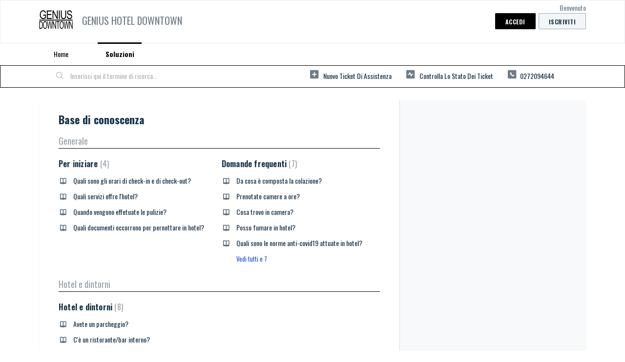

--- FILE ---
content_type: text/html; charset=utf-8
request_url: https://support.geniushoteldowntown.com/support/solutions
body_size: 6965
content:
<!DOCTYPE html>
       
        <!--[if lt IE 7]><html class="no-js ie6 dew-dsm-theme " lang="it" dir="ltr" data-date-format="non_us"><![endif]-->       
        <!--[if IE 7]><html class="no-js ie7 dew-dsm-theme " lang="it" dir="ltr" data-date-format="non_us"><![endif]-->       
        <!--[if IE 8]><html class="no-js ie8 dew-dsm-theme " lang="it" dir="ltr" data-date-format="non_us"><![endif]-->       
        <!--[if IE 9]><html class="no-js ie9 dew-dsm-theme " lang="it" dir="ltr" data-date-format="non_us"><![endif]-->       
        <!--[if IE 10]><html class="no-js ie10 dew-dsm-theme " lang="it" dir="ltr" data-date-format="non_us"><![endif]-->       
        <!--[if (gt IE 10)|!(IE)]><!--><html class="no-js  dew-dsm-theme " lang="it" dir="ltr" data-date-format="non_us"><!--<![endif]-->
	<head>
		
		<!-- Title for the page -->
<title> Soluzioni : GENIUS HOTEL DOWNTOWN  </title>

<!-- Meta information -->

      <meta charset="utf-8" />
      <meta http-equiv="X-UA-Compatible" content="IE=edge,chrome=1" />
      <meta name="description" content= "" />
      <meta name="author" content= "" />
       <meta property="og:title" content="Soluzioni" />  <meta property="og:url" content="https://support.geniushoteldowntown.com/support/solutions" />  <meta property="og:image" content="https://s3.eu-central-1.amazonaws.com/euc-cdn.freshdesk.com/data/helpdesk/attachments/production/101002386538/logo/GluFWzd20CPGxqgE8Vbox7eu6mKl55DDbQ.jpg?X-Amz-Algorithm=AWS4-HMAC-SHA256&amp;amp;X-Amz-Credential=AKIAS6FNSMY2XLZULJPI%2F20251111%2Feu-central-1%2Fs3%2Faws4_request&amp;amp;X-Amz-Date=20251111T080504Z&amp;amp;X-Amz-Expires=604800&amp;amp;X-Amz-SignedHeaders=host&amp;amp;X-Amz-Signature=ec906a083b0d43f2f1ce28fb55be6f0e1482709d5694bc6e3cdf75102e22de09" />  <meta property="og:site_name" content="GENIUS HOTEL DOWNTOWN" />  <meta property="og:type" content="article" />  <meta name="twitter:title" content="Soluzioni" />  <meta name="twitter:url" content="https://support.geniushoteldowntown.com/support/solutions" />  <meta name="twitter:image" content="https://s3.eu-central-1.amazonaws.com/euc-cdn.freshdesk.com/data/helpdesk/attachments/production/101002386538/logo/GluFWzd20CPGxqgE8Vbox7eu6mKl55DDbQ.jpg?X-Amz-Algorithm=AWS4-HMAC-SHA256&amp;amp;X-Amz-Credential=AKIAS6FNSMY2XLZULJPI%2F20251111%2Feu-central-1%2Fs3%2Faws4_request&amp;amp;X-Amz-Date=20251111T080504Z&amp;amp;X-Amz-Expires=604800&amp;amp;X-Amz-SignedHeaders=host&amp;amp;X-Amz-Signature=ec906a083b0d43f2f1ce28fb55be6f0e1482709d5694bc6e3cdf75102e22de09" />  <meta name="twitter:card" content="summary" />  <link rel="canonical" href="https://support.geniushoteldowntown.com/support/solutions" /> 

<!-- Responsive setting -->
<link rel="apple-touch-icon" href="/assets/misc/omnifavicon.ico?702017" />
        <link rel="apple-touch-icon" sizes="72x72" href="/assets/misc/omnifavicon.ico?702017" />
        <link rel="apple-touch-icon" sizes="114x114" href="/assets/misc/omnifavicon.ico?702017" />
        <link rel="apple-touch-icon" sizes="144x144" href="/assets/misc/omnifavicon.ico?702017" />
        <meta name="viewport" content="width=device-width, initial-scale=1.0, maximum-scale=5.0, user-scalable=yes" /> 
		
		<!-- Adding meta tag for CSRF token -->
		<meta name="csrf-param" content="authenticity_token" />
<meta name="csrf-token" content="vNHoF6H2yI6QX/Rr/aD3fMxWZC7rBH77Sj4xxawK4+DzCqgyDiRgoVOmTOKjpxOLgW6AjSqK5cZlGsZMKfCFwQ==" />
		<!-- End meta tag for CSRF token -->
		
		<!-- Fav icon for portal -->
		<link rel='shortcut icon' href='/assets/misc/omnifavicon.ico?702017' />

		<!-- Base stylesheet -->
 
		<link rel="stylesheet" media="print" href="https://euc-assets1.freshdesk.com/assets/cdn/portal_print-6e04b27f27ab27faab81f917d275d593fa892ce13150854024baaf983b3f4326.css" />
	  		<link rel="stylesheet" media="screen" href="https://euc-assets9.freshdesk.com/assets/cdn/falcon_portal_utils-f3f67169df4c7cbb49a5a6d9f44557a48e38aee5ed6f78487abcc1160bc4efb2.css" />	

		
		<!-- Theme stylesheet -->

		<link href="/support/theme.css?v=3&amp;d=1655827683" media="screen" rel="stylesheet" type="text/css">

		<!-- Google font url if present -->
		<link href='https://fonts.googleapis.com/css?family=Oswald:regular,700' rel='stylesheet' type='text/css' nonce='0JLS6fBx5i7r5AntJIy5Bg=='>

		<!-- Including default portal based script framework at the top -->
		<script src="https://euc-assets2.freshdesk.com/assets/cdn/portal_head_v2-797ad21726553bbb0591a4f4e49a751bafdab2dbc5ba38ebc24c53bde52837bc.js"></script>
		<!-- Including syntexhighlighter for portal -->
		<script src="https://euc-assets7.freshdesk.com/assets/cdn/prism-841b9ba9ca7f9e1bc3cdfdd4583524f65913717a3ab77714a45dd2921531a402.js"></script>

		

		<!-- Access portal settings information via javascript -->
		 <script type="text/javascript">     var portal = {"language":"it","name":"GENIUS HOTEL DOWNTOWN ","contact_info":"","current_page_name":"solution_home","current_tab":"solutions","vault_service":{"url":"https://vault-service-eu.freshworks.com/data","max_try":2,"product_name":"fd"},"current_account_id":2159562,"preferences":{"bg_color":"#FFFFFF","header_color":"#FFFFFF","help_center_color":"#f3f5f7","footer_color":"#FFFFFF","tab_color":"#ffffff","tab_hover_color":"#000000","btn_background":"#f3f5f7","btn_primary_background":"#000000","baseFont":"Oswald","textColor":"#183247","headingsFont":"Oswald","headingsColor":"#183247","linkColor":"#183247","linkColorHover":"#2753d7","inputFocusRingColor":"#000000","nonResponsive":false},"image_placeholders":{"spacer":"https://euc-assets3.freshdesk.com/assets/misc/spacer.gif","profile_thumb":"https://euc-assets9.freshdesk.com/assets/misc/profile_blank_thumb-4a7b26415585aebbd79863bd5497100b1ea52bab8df8db7a1aecae4da879fd96.jpg","profile_medium":"https://euc-assets10.freshdesk.com/assets/misc/profile_blank_medium-1dfbfbae68bb67de0258044a99f62e94144f1cc34efeea73e3fb85fe51bc1a2c.jpg"},"falcon_portal_theme":true};     var attachment_size = 20;     var blocked_extensions = "";     var allowed_extensions = "";     var store = { 
        ticket: {},
        portalLaunchParty: {} };    store.portalLaunchParty.ticketFragmentsEnabled = false; </script> 


			
	</head>
	<body>
            	
		
		
		
	<header class="banner">
		<div class="banner-wrapper page">
			<div class="banner-title">
				<a href="https://www.geniushoteldowntown.com"class='portal-logo'><span class="portal-img"><i></i>
                    <img src='https://s3.eu-central-1.amazonaws.com/euc-cdn.freshdesk.com/data/helpdesk/attachments/production/101002386538/logo/GluFWzd20CPGxqgE8Vbox7eu6mKl55DDbQ.jpg' alt="Logo"
                        onerror="default_image_error(this)" data-type="logo" />
                 </span></a>
				<h1 class="ellipsis heading">GENIUS HOTEL DOWNTOWN </h1>
			</div>
			<nav class="banner-nav">
				 <div class="welcome">Benvenuto <b></b> </div>  <b><a href="/support/login"><b>Accedi</b></a></b> &nbsp;<b><a href="/support/signup"><b>Iscriviti</b></a></b>
			</nav>
		</div>
	</header>
	<nav class="page-tabs">
		<div class="page no-padding no-header-tabs">
			
				<a data-toggle-dom="#header-tabs" href="#" data-animated="true" class="mobile-icon-nav-menu show-in-mobile"></a>
				<div class="nav-link" id="header-tabs">
					
						
							<a href="/support/home" class="">Home</a>
						
					
						
							<a href="/support/solutions" class="active">Soluzioni</a>
						
					
				</div>
			
		</div>
	</nav>

<!-- Search and page links for the page -->

	<section class="help-center-sc rounded-6">
		<div class="page no-padding">
		<div class="hc-search">
			<div class="hc-search-c">
				<form class="hc-search-form print--remove" autocomplete="off" action="/support/search/solutions" id="hc-search-form" data-csrf-ignore="true">
	<div class="hc-search-input">
	<label for="support-search-input" class="hide">Inserisci qui il termine di ricerca...</label>
		<input placeholder="Inserisci qui il termine di ricerca..." type="text"
			name="term" class="special" value=""
            rel="page-search" data-max-matches="10" id="support-search-input">
	</div>
	<div class="hc-search-button">
		<button class="btn btn-primary" aria-label="Cerca" type="submit" autocomplete="off">
			<i class="mobile-icon-search hide-tablet"></i>
			<span class="hide-in-mobile">
				Cerca
			</span>
		</button>
	</div>
</form>
			</div>
		</div>
		<div class="hc-nav  nav-with-contact ">
			 <nav>   <div>
              <a href="/support/tickets/new" class="mobile-icon-nav-newticket new-ticket ellipsis" title="Nuovo ticket di assistenza">
                <span> Nuovo ticket di assistenza </span>
              </a>
            </div>   <div>
              <a href="/support/tickets" class="mobile-icon-nav-status check-status ellipsis" title="Controlla lo stato dei ticket">
                <span>Controlla lo stato dei ticket</span>
              </a>
            </div>   <div> <a href="tel:0272094644" class="mobile-icon-nav-contact contact-info ellipsis">
            <span dir='ltr'>0272094644</span>
           </a> </div>  </nav>
		</div>
		</div>
	</section>



<div class="page">
	
	
	<!-- Search and page links for the page -->
	

	<!-- Notification Messages -->
	 <div class="alert alert-with-close notice hide" id="noticeajax"></div> 

	
	<div class="c-wrapper">		
		<section class="main content rounded-6 min-height-on-desktop fc-solution-home" id="solutions-home">
	<h2 class="heading">Base di conoscenza</h2>
	
		
		<div class="cs-s">
			<h3 class="heading"> 
				<a href="/support/solutions/101000095852">Generale</a> 
			</h3>
			<div class="cs-g-c">
				
					<section class="cs-g article-list">
						<div class="list-lead">
							<a href="/support/solutions/folders/101000140565" title="Per iniziare"> Per iniziare <span class='item-count'>4</span></a>
						</div>
						<ul>			<li class="article">
				<div class="ellipsis">
					<a href="/support/solutions/articles/101000359708-quali-sono-gli-orari-di-check-in-e-di-check-out-">Quali sono gli orari di check-in e di check-out?</a>
				</div>
			</li>
			<li class="article">
				<div class="ellipsis">
					<a href="/support/solutions/articles/101000359731-quali-servizi-offre-l-hotel-">Quali servizi offre l&#39;hotel?</a>
				</div>
			</li>
			<li class="article">
				<div class="ellipsis">
					<a href="/support/solutions/articles/101000359739-quando-vengono-effetuate-le-pulizie-">Quando vengono effetuate le pulizie?</a>
				</div>
			</li>
			<li class="article">
				<div class="ellipsis">
					<a href="/support/solutions/articles/101000359741-quali-documenti-occorrono-per-pernottare-in-hotel-">Quali documenti occorrono per pernottare in hotel?</a>
				</div>
			</li>
</ul>
					</section>
				
					<section class="cs-g article-list">
						<div class="list-lead">
							<a href="/support/solutions/folders/101000140564" title="Domande frequenti"> Domande frequenti <span class='item-count'>7</span></a>
						</div>
						<ul>			<li class="article">
				<div class="ellipsis">
					<a href="/support/solutions/articles/101000359732-da-cosa-%C3%A8-composta-la-colazione-">Da cosa è composta la colazione?</a>
				</div>
			</li>
			<li class="article">
				<div class="ellipsis">
					<a href="/support/solutions/articles/101000359733-prenotate-camere-a-ore-">Prenotate camere a ore?</a>
				</div>
			</li>
			<li class="article">
				<div class="ellipsis">
					<a href="/support/solutions/articles/101000359734-cosa-trovo-in-camera-">Cosa trovo in camera?</a>
				</div>
			</li>
			<li class="article">
				<div class="ellipsis">
					<a href="/support/solutions/articles/101000359742-posso-fumare-in-hotel-">Posso fumare in hotel?</a>
				</div>
			</li>
			<li class="article">
				<div class="ellipsis">
					<a href="/support/solutions/articles/101000359882-quali-sono-le-norme-anti-covid19-attuate-in-hotel-">Quali sono le norme anti-covid19 attuate in hotel?</a>
				</div>
			</li>
</ul><a href="/support/solutions/folders/101000140564" class="see-more">Vedi tutti e 7</a>
					</section>
				
			</div>
		</div>	
		
	
		
		<div class="cs-s">
			<h3 class="heading"> 
				<a href="/support/solutions/101000095981">Hotel e dintorni</a> 
			</h3>
			<div class="cs-g-c">
				
					<section class="cs-g article-list">
						<div class="list-lead">
							<a href="/support/solutions/folders/101000140756" title="Hotel e dintorni"> Hotel e dintorni <span class='item-count'>8</span></a>
						</div>
						<ul>			<li class="article">
				<div class="ellipsis">
					<a href="/support/solutions/articles/101000359730-avete-un-parcheggio-">Avete un parcheggio?</a>
				</div>
			</li>
			<li class="article">
				<div class="ellipsis">
					<a href="/support/solutions/articles/101000359884-c-%C3%A8-un-ristorante-bar-interno-">C&#39;è un ristorante/bar interno?</a>
				</div>
			</li>
			<li class="article">
				<div class="ellipsis">
					<a href="/support/solutions/articles/101000359736-dove-posso-depositare-i-bagagli-">Dove posso depositare i bagagli?</a>
				</div>
			</li>
			<li class="article">
				<div class="ellipsis">
					<a href="/support/solutions/articles/101000369705-come-posso-raggiungere-il-duomo-">Come posso raggiungere il Duomo?</a>
				</div>
			</li>
			<li class="article">
				<div class="ellipsis">
					<a href="/support/solutions/articles/101000369727-che-tipologia-di-camere-disponete-">Che tipologia di camere disponete?</a>
				</div>
			</li>
</ul><a href="/support/solutions/folders/101000140756" class="see-more">Vedi tutti e 8</a>
					</section>
				
			</div>
		</div>	
		
	
		
		<div class="cs-s">
			<h3 class="heading"> 
				<a href="/support/solutions/101000095982">Pagamenti e rimborsi</a> 
			</h3>
			<div class="cs-g-c">
				
					<section class="cs-g article-list">
						<div class="list-lead">
							<a href="/support/solutions/folders/101000140757" title="Pagamenti e rimborsi"> Pagamenti e rimborsi <span class='item-count'>3</span></a>
						</div>
						<ul>			<li class="article">
				<div class="ellipsis">
					<a href="/support/solutions/articles/101000359738-come-posso-saldare-la-prenotazione-">Come posso saldare la prenotazione?</a>
				</div>
			</li>
			<li class="article">
				<div class="ellipsis">
					<a href="/support/solutions/articles/101000359735-i-bambini-pagano-">I bambini pagano?</a>
				</div>
			</li>
			<li class="article">
				<div class="ellipsis">
					<a href="/support/solutions/articles/101000368158-posso-saldare-la-mia-prenotazione-tramite-bonifico-bancario-">Posso saldare la mia prenotazione tramite bonifico bancario?</a>
				</div>
			</li>
</ul>
					</section>
				
			</div>
		</div>	
		
	
		
		<div class="cs-s">
			<h3 class="heading"> 
				<a href="/support/solutions/101000095984">Convenzioni e Offerte</a> 
			</h3>
			<div class="cs-g-c">
				
					<section class="cs-g article-list">
						<div class="list-lead">
							<a href="/support/solutions/folders/101000140759" title="Convenzioni"> Convenzioni <span class='item-count'>1</span></a>
						</div>
						<ul>			<li class="article">
				<div class="ellipsis">
					<a href="/support/solutions/articles/101000359737-vorrei-stipulare-una-convenzione-%C3%A8-possibile-">Vorrei stipulare una convenzione è possibile?</a>
				</div>
			</li>
</ul>
					</section>
				
					<section class="cs-g article-list">
						<div class="list-lead">
							<a href="/support/solutions/folders/101000140760" title="Offerte"> Offerte <span class='item-count'>0</span></a>
						</div>
						
					</section>
				
			</div>
		</div>	
		
	
		
		<div class="cs-s">
			<h3 class="heading"> 
				<a href="/support/solutions/101000095985">Gdpr e trattamento dati</a> 
			</h3>
			<div class="cs-g-c">
				
					<section class="cs-g article-list">
						<div class="list-lead">
							<a href="/support/solutions/folders/101000140761" title="Privacy policy"> Privacy policy <span class='item-count'>0</span></a>
						</div>
						
					</section>
				
					<section class="cs-g article-list">
						<div class="list-lead">
							<a href="/support/solutions/folders/101000140762" title="Opt-out policy"> Opt-out policy <span class='item-count'>0</span></a>
						</div>
						
					</section>
				
			</div>
		</div>	
		
	
		
		<div class="cs-s">
			<h3 class="heading"> 
				<a href="/support/solutions/101000151707">Come raggiungo l&#39;hotel?</a> 
			</h3>
			<div class="cs-g-c">
				
					<section class="cs-g article-list">
						<div class="list-lead">
							<a href="/support/solutions/folders/101000224458" title="Come raggiungo l&#39;Hotel Genius?"> Come raggiungo l&#39;Hotel Genius? <span class='item-count'>4</span></a>
						</div>
						<ul>			<li class="article">
				<div class="ellipsis">
					<a href="/support/solutions/articles/101000369708-come-raggiungo-l-hotel-genius-dall-aeroporto-di-linate-">Come raggiungo l&#39;Hotel Genius dall&#39;aeroporto di Linate?</a>
				</div>
			</li>
			<li class="article">
				<div class="ellipsis">
					<a href="/support/solutions/articles/101000369710-come-raggiungo-l-hotel-genius-dall-aeroporto-di-malpensa-">Come raggiungo l&#39;Hotel Genius dall&#39;aeroporto di Malpensa?</a>
				</div>
			</li>
			<li class="article">
				<div class="ellipsis">
					<a href="/support/solutions/articles/101000369719-come-raggiungo-l-hotel-genius-dall-aeroporto-di-orio-al-serio-bergamo-">Come raggiungo l&#39;Hotel Genius dall&#39;aeroporto di Orio al Serio (Bergamo)?</a>
				</div>
			</li>
			<li class="article">
				<div class="ellipsis">
					<a href="/support/solutions/articles/101000369706-come-raggiungo-l-hotel-genius-dalla-stazione-centrale-">Come raggiungo l&#39;Hotel Genius dalla Stazione Centrale?</a>
				</div>
			</li>
</ul>
					</section>
				
			</div>
		</div>	
		
	
		
		<div class="cs-s">
			<h3 class="heading"> 
				<a href="/support/solutions/101000153568">Come raggiungo l&#39;aeroporto e la stazione dall&#39;hotel?</a> 
			</h3>
			<div class="cs-g-c">
				
					<section class="cs-g article-list">
						<div class="list-lead">
							<a href="/support/solutions/folders/101000227337" title="Come raggiungo gli aeroporti dall&#39;Hotel Genius?"> Come raggiungo gli aeroporti dall&#39;Hotel Genius? <span class='item-count'>3</span></a>
						</div>
						<ul>			<li class="article">
				<div class="ellipsis">
					<a href="/support/solutions/articles/101000370444-come-raggiungo-l-aeroporto-di-linate-dall-hotel-genius-">Come raggiungo l&#39;aeroporto di Linate dall&#39;Hotel Genius?</a>
				</div>
			</li>
			<li class="article">
				<div class="ellipsis">
					<a href="/support/solutions/articles/101000370464-come-raggiungo-l-aeroporto-di-malpensa-dall-hotel-genius-">Come raggiungo l&#39;aeroporto di Malpensa dall&#39;Hotel Genius?</a>
				</div>
			</li>
			<li class="article">
				<div class="ellipsis">
					<a href="/support/solutions/articles/101000370465-come-raggiungo-l-aeroporto-di-orio-al-serio-bergamo-dall-hotel-genius-">Come raggiungo l&#39;aeroporto di Orio al Serio (Bergamo) dall&#39;Hotel Genius?</a>
				</div>
			</li>
</ul>
					</section>
				
					<section class="cs-g article-list">
						<div class="list-lead">
							<a href="/support/solutions/folders/101000227338" title="Come raggiungo la Stazione Centrale dall&#39;Hotel Genius?"> Come raggiungo la Stazione Centrale dall&#39;Hotel Genius? <span class='item-count'>1</span></a>
						</div>
						<ul>			<li class="article">
				<div class="ellipsis">
					<a href="/support/solutions/articles/101000370437-come-raggiungo-la-stazione-centrale-dall-hotel-genius-">Come raggiungo la Stazione Centrale dall&#39;Hotel Genius?</a>
				</div>
			</li>
</ul>
					</section>
				
			</div>
		</div>	
		
	
		
		<div class="cs-s">
			<h3 class="heading"> 
				<a href="/support/solutions/101000256128">GENIUS CHATBOT FAQ</a> 
			</h3>
			<div class="cs-g-c">
				
					<section class="cs-g article-list">
						<div class="list-lead">
							<a href="/support/solutions/folders/101000438493" title="Informazioni utili sulla struttura GENIUS"> Informazioni utili sulla struttura GENIUS <span class='item-count'>11</span></a>
						</div>
						<ul>			<li class="article">
				<div class="ellipsis">
					<a href="/support/solutions/articles/101000524235-animali-in-hotel">Animali in hotel</a>
				</div>
			</li>
			<li class="article">
				<div class="ellipsis">
					<a href="/support/solutions/articles/101000524545-come-raggiungerci-dall-aeroporto">Come raggiungerci dall&#39;aeroporto</a>
				</div>
			</li>
			<li class="article">
				<div class="ellipsis">
					<a href="/support/solutions/articles/101000524546-controlla-le-nostre-disponibilit%C3%A0">Controlla le nostre disponibilità</a>
				</div>
			</li>
			<li class="article">
				<div class="ellipsis">
					<a href="/support/solutions/articles/101000524547-documenti-richiesti-al-check-in">Documenti richiesti al check-in</a>
				</div>
			</li>
			<li class="article">
				<div class="ellipsis">
					<a href="/support/solutions/articles/101000524548-dove-si-trova-l-hotel-genius-">Dove si trova l&#39;Hotel Genius?</a>
				</div>
			</li>
</ul><a href="/support/solutions/folders/101000438493" class="see-more">Vedi tutti e 11</a>
					</section>
				
			</div>
		</div>	
		
	
</section>
	</div>
	

	

</div>

	<footer class="footer rounded-6">
		<nav class="footer-links page no-padding">
			
					
						<a href="/support/home" class="">Home</a>
					
						<a href="/support/solutions" class="active">Soluzioni</a>
					
			
			
			
		</nav>
	</footer>
	




			<script src="https://euc-assets4.freshdesk.com/assets/cdn/portal_bottom-0658ded0893e740c3d851d1d40ca2381c9d4c1629e7948b606ce251ab58695ed.js"></script>

		<script src="https://euc-assets9.freshdesk.com/assets/cdn/redactor-0df11edb646e067826ce1bd4869ad1f253596b54f46bc575622e57274eeaded0.js"></script> 
		<script src="https://euc-assets10.freshdesk.com/assets/cdn/lang/it-fa829b55362e11a7c9ad75bfc72433f3e49ab9e34eb4556c7f93a23b577999af.js"></script>
		<!-- for i18n-js translations -->
  		<script src="https://euc-assets10.freshdesk.com/assets/cdn/i18n/portal/it-f9e74809677c1582e0d8cfe3f738457dbca35c98a68b4303ba4a27f3c281382a.js"></script>
		<!-- Including default portal based script at the bottom -->
		<script nonce="0JLS6fBx5i7r5AntJIy5Bg==">
//<![CDATA[
	
	jQuery(document).ready(function() {
					
		// Setting the locale for moment js
		moment.lang('it');

		var validation_meassages = {"required":"Questo campo è obbligatorio.","remote":"Correggere questo campo.","email":"Inserire un indirizzo e-mail valido.","url":"Inserire un URL valido.","date":"Inserire una data valida.","dateISO":"Inserire una data valida (ISO).","number":"Inserire un numero valido.","digits":"Inserire solo cifre.","creditcard":"Inserire un numero di carta di credito valido.","equalTo":"Inserire di nuovo lo stesso valore.","two_decimal_place_warning":"Il valore non può contenere più di 2 cifre decimali","select_atleast_one":"Seleziona almeno un’opzione.","select2_minimum_limit":"Inserire %{char_count} o più lettere","select2_maximum_limit":"È possibile selezionare solo %{limit} %{container}","integration_no_match":"nessun dato corrispondente..."}	

		jQuery.extend(jQuery.validator.messages, validation_meassages );


		jQuery(".call_duration").each(function () {
			var format,time;
			if (jQuery(this).data("time") === undefined) { return; }
			if(jQuery(this).hasClass('freshcaller')){ return; }
			time = jQuery(this).data("time");
			if (time>=3600) {
			 format = "hh:mm:ss";
			} else {
				format = "mm:ss";
			}
			jQuery(this).html(time.toTime(format));
		});
	});

	// Shortcuts variables
	var Shortcuts = {"global":{"help":"?","save":"mod+return","cancel":"esc","search":"/","status_dialog":"mod+alt+return","save_cuctomization":"mod+shift+s"},"app_nav":{"dashboard":"g d","tickets":"g t","social":"g e","solutions":"g s","forums":"g f","customers":"g c","reports":"g r","admin":"g a","ticket_new":"g n","compose_email":"g m"},"pagination":{"previous":"alt+left","next":"alt+right","alt_previous":"j","alt_next":"k"},"ticket_list":{"ticket_show":"return","select":"x","select_all":"shift+x","search_view":"v","show_description":"space","unwatch":"w","delete":"#","pickup":"@","spam":"!","close":"~","silent_close":"alt+shift+`","undo":"z","reply":"r","forward":"f","add_note":"n","scenario":"s"},"ticket_detail":{"toggle_watcher":"w","reply":"r","forward":"f","add_note":"n","close":"~","silent_close":"alt+shift+`","add_time":"m","spam":"!","delete":"#","show_activities_toggle":"}","properties":"p","expand":"]","undo":"z","select_watcher":"shift+w","go_to_next":["j","down"],"go_to_previous":["k","up"],"scenario":"s","pickup":"@","collaboration":"d"},"social_stream":{"search":"s","go_to_next":["j","down"],"go_to_previous":["k","up"],"open_stream":["space","return"],"close":"esc","reply":"r","retweet":"shift+r"},"portal_customizations":{"preview":"mod+shift+p"},"discussions":{"toggle_following":"w","add_follower":"shift+w","reply_topic":"r"}};
	
	// Date formats
	var DATE_FORMATS = {"non_us":{"moment_date_with_week":"ddd, D MMM, YYYY","datepicker":"d M, yy","datepicker_escaped":"d M yy","datepicker_full_date":"D, d M, yy","mediumDate":"d MMM, yyyy"},"us":{"moment_date_with_week":"ddd, MMM D, YYYY","datepicker":"M d, yy","datepicker_escaped":"M d yy","datepicker_full_date":"D, M d, yy","mediumDate":"MMM d, yyyy"}};

	var lang = { 
		loadingText: "Attendi...",
		viewAllTickets: "Visualizza tutti i ticket"
	};


//]]>
</script> 

		

		
		<script type="text/javascript">
     		I18n.defaultLocale = "en";
     		I18n.locale = "it";
		</script>
			
    	


		<!-- Include dynamic input field script for signup and profile pages (Mint theme) -->
	</body>
</html>


--- FILE ---
content_type: text/javascript
request_url: https://euc-assets10.freshdesk.com/assets/cdn/i18n/portal/it-f9e74809677c1582e0d8cfe3f738457dbca35c98a68b4303ba4a27f3c281382a.js
body_size: 2216
content:
I18n.translations||(I18n.translations={}),I18n.translations.it=I18n.extend(I18n.translations.it||{},{common_js_translations:{agents:{plural:"agents",singular:"agent"},cc_emails:{plural:"cc emails",singular:"cc email"},customers:{plural:"customers",singular:"customer"},delete_notice:{plural:"%{type} were deleted",singular:"%{type} was deleted"},download_label:"Scarica",enter_an_email:"Enter an email",item:{plural:"items",singular:"item"},last_day:"Last Day",loading_failed:"Loading failed",loading_msg:"Loading more results...",mark_as_primary:"Mark as primary","new":"Nuovo",no_matches_found:"No matches found",no_matching_results:"No Matching Results",of:"su",others:"Others",please_enter_one_or_more:"Please enter 1 or more characters",preview_label:"Anteprima",primary_ticket:"Primary ticket",primary_topic:"Primary topic",redactor:{confirm_remove_format_for_entire_content:"Converting the entire content to plain text will remove formatting and inserted items. Are you sure you want to continue?",link_new_tab:"Open link in new tab",satisfactionsurvey:"Satisfaction survey: %{survey_name}",select_file_to_upload:"Select a file to upload",supported_images:"Supported image formats are JPG,PNG,GIF and TIFF",survey:"Insert satisfaction survey",survey_added:'Satisfaction survey - "%{survey_name}" has been added.',survey_preview_banner:"The first question of the inserted survey (%{survey_name}) will appear here.",underline:"Underline"},remove_quoted_text:"Rimuovi testo citato",requester:{plural:"requesters",singular:"requester"},restore_notice:{plural:"%{type} were restored",singular:"%{type} was restored"},search:"Search",searching_wait:"Searching... Please Wait.",select_file:"Select a file to upload",select_language:"select language",skills:{add_agent:"Add Agent",agents:"Agents",no_agent_added:"No agent added",no_skill_added:"No skill added"},tags:{plural:"tags",singular:"tag"},update_plan:"Update Plan",user:{plural:"users",singular:"user"}},portal_elements:{any:"Qualsiasi",choose_more:"Scegli altri",none:"Nessuno",raised_by_placeholder:"Inserisci nome o email"},ticket:{assigned_agent:"Operatore",js_translations:{archived:"Archiviato",at:"alle",created_on:"Creato da %{username} il %{date}",created_on_same_user:"Creato %{date}",next:"Avanti",no_tickets:"Nella vista attuale non \xe8 presente nessun ticket",previous:"Precedente",reported_from_source:"Segnalato tramite %{source}"}},validation:{agent_validation:"Please enter valid agent details",atleast_one_field:"Please fill at least {0} of these fields.",atleast_one_portal:"Select atleast one portal.",atleast_one_role:"At least one role is required for the agent",creditcard:"Inserire un numero di carta di credito valido.",custom_header:"Please type custom header in the format -  header : value",date:"Inserire una data valida.",dateISO:"Inserire una data valida (ISO).",decimal_digit_valid:"Value cannot have more than 2 decimal digits",digits:"Inserire solo cifre.",email:"Inserire un indirizzo e-mail valido.",email_address_invalid:"One or more email addresses are invalid.",email_or_phone:"Please enter a Email or Phone Number",ember_method_name_reserved:"This name is reserved and cannot be used. Please choose a different name.",equalTo:"Inserire di nuovo lo stesso valore.",facebook_limit_exceed:"Your Facebook reply was over 8000 characters. You'll have to be more clever.",field_invalid:"This field is invalid",hex_color_invalid:"Please enter a valid hex color value.",integration_no_match:"nessun dato corrispondente...",invalid_image:"Invalid image format",invalid_regex:"Invalid Regular Expression",invalid_time:"Invalid time.",invalid_value:"Invalid value",link_back_url:"Please enter a valid linkback URL",max:"Please enter a value less than or equal to {0}.",maxlength:"Please enter no more than {0} characters.",maxlength_255:"Please enter less than 255 characters",messenger_limit_exceeded:"Oops! You have exceeded Messenger Platform's character limit. Please modify your response.",min:"Please enter a value greater than or equal to {0}.",minlength:"Please enter at least {0} characters.",name_duplication:"The name already exists.",not_equal_to:"This element should not be equal to",number:"Inserire un numero valido.",password_does_not_match:"The passwords don't match. Please try again.",range:"Please enter a value between {0} and {1}.",rangelength:"Please enter a value between {0} and {1} characters long.",remote:"Correggere questo campo.",remote_fail:"Remote validation failed",reply_limit_exceed:"Your reply was over 2000 characters. You'll have to be more clever.",requester_validation:'Please enter a valid requester details or <a href="#" id="add_requester_btn_proxy">add new requester.</a>',required:"Questo campo \xe8 obbligatorio.",same_folder:"Cannot move to the same folder.",same_password:"Should be same as Password",select2_maximum_limit:"\xc8 possibile selezionare solo %{limit} %{container}",select2_maximum_limit_jq:"You can only select {0} {1}",select2_minimum_limit:"Inserire %{char_count} o pi\xf9 lettere",select2_no_match:"No matching %{container} found",select_atleast_one:"Seleziona almeno un\u2019opzione.",time:"Please enter a valid time",trim_spaces:"Auto trim of leading & trailing whitespace",twitter_limit_exceed:"Oops! You have exceeded Twitter's character limit. You'll have to modify your response.",two_decimal_place_warning:"Il valore non pu\xf2 contenere pi\xf9 di 2 cifre decimali",upload_mb_limit:"Upload exceeds the available 15MB limit",url:"Inserire un URL valido.",url_format:"Invalid URL format",url_without_slash:"Please enter a valid URL without '/'",valid_contact:"Please add a valid contact",valid_hours:"Please enter a valid hours."}});